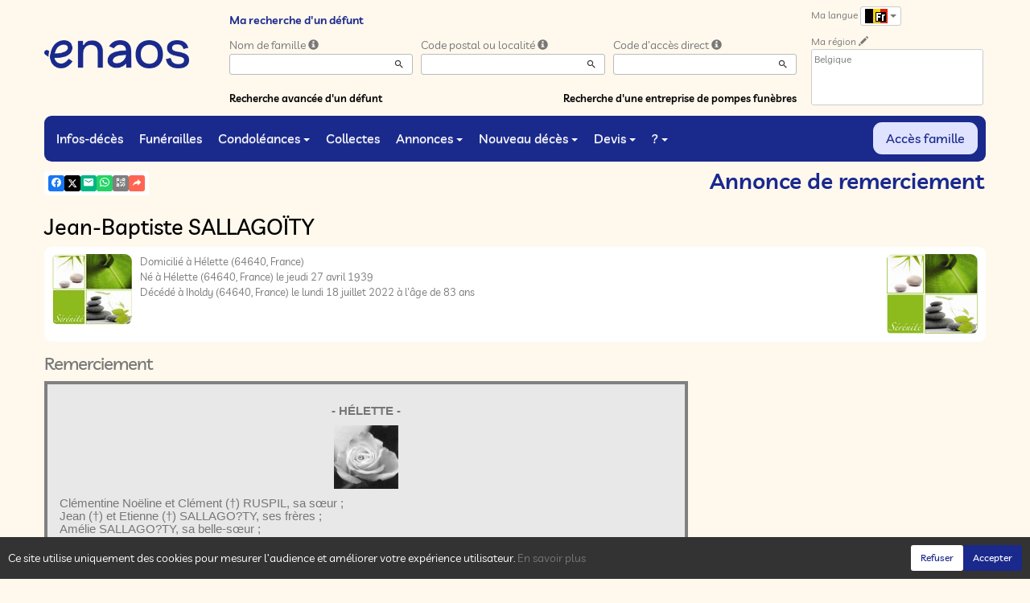

--- FILE ---
content_type: text/css
request_url: https://www.enaos.net/Commun/Styles/Merci001.Css?V=202601281900
body_size: 5466
content:
/*#region Couleurs*/
/*#endregion*/
/*#region font*/
@font-face {
  font-family: "NeuzeitGrotesk";
  src: url("/Commun/fonts/NeuzeitGrotesk/NeuzeitGro-Lig.ttf") format("truetype"), url("/Commun/fonts/NeuzeitGrotesk/NeuzeitGro-lig.eot") format("embedded-opentype"), url("/Commun/fonts/NeuzeitGrotesk/NeuzeitGro-lig.woff") format("woff"), url("/Commun/fonts/NeuzeitGrotesk/NeuzeitGro-lig.woff2") format("woff2");
  font-weight: 300;
}
@font-face {
  font-family: "NeuzeitGrotesk";
  src: url("/Commun/fonts/NeuzeitGrotesk/NeuzeitGro-Reg.ttf") format("truetype"), url("/Commun/fonts/NeuzeitGrotesk/NeuzeitGro-Reg.eot") format("embedded-opentype"), url("/Commun/fonts/NeuzeitGrotesk/NeuzeitGro-Reg.woff") format("woff"), url("/Commun/fonts/NeuzeitGrotesk/NeuzeitGro-Reg.woff2") format("woff2");
  font-weight: normal;
}
@font-face {
  font-family: "NeuzeitGrotesk";
  src: url("/Commun/fonts/NeuzeitGrotesk/NeuzeitGro-Bol.ttf") format("truetype"), url("/Commun/fonts/NeuzeitGrotesk/NeuzeitGro-Bol.eot") format("embedded-opentype"), url("/Commun/fonts/NeuzeitGrotesk/NeuzeitGro-Bol.woff") format("woff"), url("/Commun/fonts/NeuzeitGrotesk/NeuzeitGro-Bol.woff2") format("woff2");
  font-weight: 600;
}
@font-face {
  font-family: "NeuzeitGrotesk";
  src: url("/Commun/fonts/NeuzeitGrotesk/NeuzeitGro-Bla.ttf") format("truetype"), url("/Commun/fonts/NeuzeitGrotesk/NeuzeitGro-Bla.eot") format("embedded-opentype"), url("/Commun/fonts/NeuzeitGrotesk/NeuzeitGro-Bla.woff") format("woff"), url("/Commun/fonts/NeuzeitGrotesk/NeuzeitGro-Bla.woff2") format("woff2");
  font-weight: 800;
}
/*#endregion*/
/*#region margin et padding*/
/*#endregion*/
/*#region border-radius*/
/*#endregion*/
/*#region divers*/
/*#endregion*/
/*#region Mixins enaos*/
/*#endregion Mixins enaos*/
table.AN {
  background: #E8E8E8;
  border-collapse: collapse;
  border: solid 4px #808080;
  color: #777777;
  font: 11pt "Arial";
  width: 100%;
  max-width: 800px;
}
table.AN td {
  padding: 15px;
}
.AN--EDITION p.PROCHES,
.AN--EDITION p.ENTETE,
.AN--EDITION p.LOCALISATION,
.AN--EDITION p.CONJOINT,
.AN--EDITION p.QUALITES,
.AN--EDITION p.ADRESSES,
.AN--EDITION p.CEREMONIE,
.AN--EDITION p.COMMENTAIRE,
.AN--EDITION p.FORMULE,
.AN--EDITION p.MENTIONS,
.AN--EDITION p.PIED,
.AN--EDITION p.RENCONTRE,
.AN--EDITION p.VOLONTES,
.AN--EDITION p.PRESENTATION,
.AN--EDITION p.FAIREPART,
.AN--EDITION p.FUNERARIUM,
.AN--EDITION p.ICONE,
.AN--EDITION p.PHOTO,
.AN--EDITION p.PARUTION {
  border: solid 1px transparent;
  border-radius: 0.3rem;
  cursor: pointer;
  transition: 0.3s;
}
.AN--EDITION p.PROCHES:hover,
.AN--EDITION p.ENTETE:hover,
.AN--EDITION p.LOCALISATION:hover,
.AN--EDITION p.CONJOINT:hover,
.AN--EDITION p.QUALITES:hover,
.AN--EDITION p.ADRESSES:hover,
.AN--EDITION p.CEREMONIE:hover,
.AN--EDITION p.COMMENTAIRE:hover,
.AN--EDITION p.FORMULE:hover,
.AN--EDITION p.MENTIONS:hover,
.AN--EDITION p.PIED:hover,
.AN--EDITION p.RENCONTRE:hover,
.AN--EDITION p.VOLONTES:hover,
.AN--EDITION p.PRESENTATION:hover,
.AN--EDITION p.FAIREPART:hover,
.AN--EDITION p.FUNERARIUM:hover,
.AN--EDITION p.ICONE:hover,
.AN--EDITION p.PHOTO:hover,
.AN--EDITION p.PARUTION:hover {
  background-color: rgba(255, 255, 255, 0.3);
  border-color: rgba(0, 0, 0, 0.3);
  color: #333;
}
p.PHOTO img {
  height: 100px;
}
span.PARENTE {
  display: block;
}
font.SIVIDE {
  font-weight: 600;
  text-transform: uppercase;
}
img.DEPLACE,
img.NOMNAISSANCE {
  background-color: #333;
  border-radius: 50vh;
  cursor: pointer;
  float: right;
  transform: translateX(100%);
  transition: 0.3s;
}
img.DEPLACE:hover,
img.NOMNAISSANCE:hover {
  background-color: #4d4d4d;
}
p.DEFUNT {
  font-size: 30px;
  font-weight: 600;
  margin-bottom: 0;
  text-align: center;
}
p.NOMNAISSANCE,
span.NOMNAISSANCE {
  margin-top: 0;
  font-size: 15px;
  font-weight: 600;
  text-align: center;
}
p.PRESENTATION {
  font-size: 20px;
  text-align: center;
}
p.LOCALISATION,
p.CONJOINT,
p.QUALITES {
  text-align: center;
}
textarea.PROCHE {
  margin-top: 0.5rem;
  width: 90%;
}
textarea.PARENTE {
  margin-top: 0.5rem;
  width: 80%;
}
p.EDITAN,
div.EDITAN {
  background-color: white;
  border-radius: 0.5rem;
  color: #333;
  font-family: 'NeuzeitGrotesk', sans-serif;
  font-weight: 600;
  padding: 0.6em;
}
p.EDITAN *,
div.EDITAN * {
  font-weight: normal;
}
p.EDITAN .enaos-btn,
div.EDITAN .enaos-btn {
  margin-right: 0.5rem;
}
p.EDITAN .photos-saisies,
div.EDITAN .photos-saisies {
  margin-bottom: 0.5rem;
}
textarea.EDITAN,
input.EDITAN {
  border-radius: 0.3rem;
  margin-top: 0.5rem;
  padding: 0.3em;
  width: 100%;
}
table.PHOTO tr {
  display: flex;
  flex-direction: column;
}
table.PHOTO tr td:last-child {
  display: flex;
}
table.AN {
  border: solid 4px #808080;
  color: #777777;
  font: 11pt "Arial";
}
table.AN td {
  padding: 15px;
}
p.PROCHES {
  text-align: left;
}
div.PARENTE {
  text-align: right;
}
span.PARENTE {
  text-align: right;
}
p.DEFUNT {
  font-size: 30px;
  font-weight: 600;
  text-align: center;
}
p.NOMNAISSANCE,
span.NOMNAISSANCE {
  font-size: 15px;
  font-weight: 600;
  text-align: center;
}
p.ENTETE {
  font-style: italic;
  text-align: right;
}
p.LOCALISATION,
p.CONJOINT,
p.QUALITES {
  font-weight: 600;
  text-align: center;
}
p.ADRESSES,
p.CEREMONIE,
p.COMMENTAIRE,
p.FORMULE,
p.MENTIONS,
p.PIED,
p.RENCONTRE,
p.VOLONTES {
  text-align: left;
}
p.PRESENTATION {
  font-size: 20px;
  text-align: center;
}
p.FAIREPART,
p.FUNERARIUM,
p.ICONE,
p.PHOTO,
p.PARUTION {
  text-align: center;
}